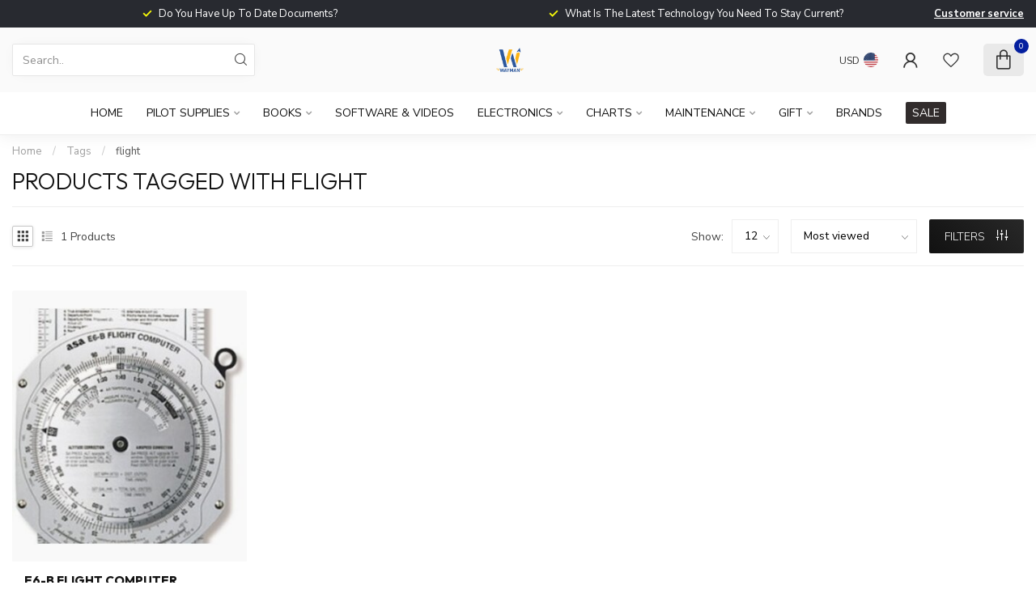

--- FILE ---
content_type: text/javascript;charset=utf-8
request_url: https://shop.wayman.net/services/stats/pageview.js
body_size: -413
content:
// SEOshop 31-01-2026 00:33:03